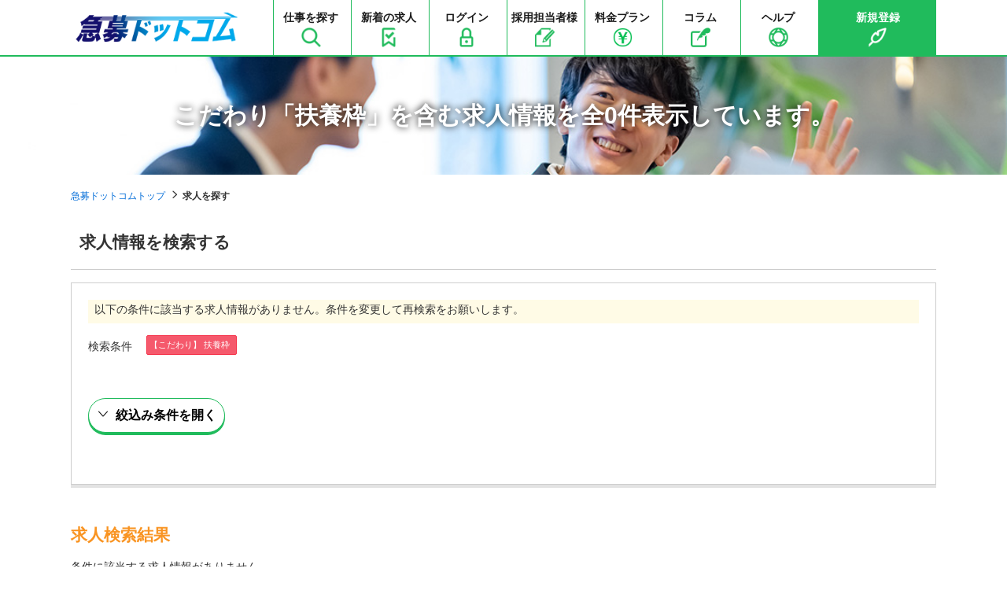

--- FILE ---
content_type: text/html; charset=UTF-8
request_url: https://kyubo-job.com/s/&category01=54
body_size: 7755
content:
<!DOCTYPE html>
<html lang="ja">
<head>
<meta charset="UTF-8">
<meta http-equiv="X-UA-Compatible" content="IE=edge">
<meta name="viewport" content="width=device-width, initial-scale=1">
<title>こだわり「扶養枠」を含む求人情報を全0件表示しています。│求人・お仕事情報サイト｜急募ドットコム</title>
<meta name="description" content="こだわり「扶養枠」を含む|急募ドットコムでは、様々な職種や求人情報を見つけることができます！" />
<meta name="keywords" content="こだわり「扶養枠」を含む,急募ドットコム,転職,就職,派遣社員,業務委託" />
<meta name="robots" content="noindex,follow">
<link rel="stylesheet" type="text/css" href="https://kyubo-job.com/common/css/import.css" />

<script src="https://ajax.googleapis.com/ajax/libs/jquery/1.12.4/jquery.min.js"></script>
<script>window.jQuery || document.write('<script src="https://kyubo-job.com//common/js/jquery.min.js"><\/script>')</script>
<script src="https://kyubo-job.com/common/js/common.js" ></script>
<!--[if lt IE 9]>
<script src="https://oss.maxcdn.com/html5shiv/3.7.2/html5shiv.min.js"></script>
<script src="https://oss.maxcdn.com/respond/1.4.2/respond.min.js"></script>
<![endif]-->
<script>

var pref = '';

var city = '';

var ensen_sel = '';


function sel_kyuyo(item, kyuyo){
	$.ajax({
		type: 'GET',
		url:"https://kyubo-job.com/?act=ajax_kyuyo&id=" + item.value,
		success : function(data){
			ary = data.split(";");
			set_select(kyuyo, ary, 0);
		}
	});
}
function set_select(sel, info, val)
{
	// 全て削除
	while (sel.options.length > 1) {
		sel.options[sel.options.length - 1] = null;
	}
	var n = 1;
	for (i = 0; i < info.length; i++) {
		sel.options.length = n;
		var eki = info[i].split(":");
		sel.options[n] = new Option(eki[1], eki[0], false, false);
		n++;
	}
	sel.options[0].selected = true;
}
function set_select_eki(ary)
{
	$('#ensen').empty();
	$("#ensen").append("<option value='' >沿線を選択して下さい</option>");
	for (i = 0; i < ary.length; i++) {
		var ensen = ary[i].split(":");
		if (ensen[2] == 0) { //[2] は件数
			$("#ensen").append("<option value='" + ensen[0] + "' disabled=disabled >" + ensen[1] + "</option>");
		} else if (ensen[3]){ //[3] は選択フラグ
			$("#ensen").append("<option value='" + ensen[0] + "' selected >" + ensen[1] + "(" + ensen[2] + ")" + "</option>");
		} else {
			$("#ensen").append("<option value='" + ensen[0] + "' >" + ensen[1] + "(" + ensen[2] + ")" + "</option>");
		}
	}
}
function sel_ensen(ensen, val)
{
	$('#eki').html("");
	
			eki_url = "https://kyubo-job.com/?act=ajax_eki_search&pref=" + $("select[name='area[]']").val() + "&ensen=" + $("#ensen").val();
		
	$.ajax({
		type: 'GET',
		url:eki_url,
		success : function(data){
			if (data) {
				ary = data.split(",");
				for (i = 0; i < ary.length; i++) {
					var eki_ary = ary[i].split(":");
					if (eki_ary[2] == 0) { //[2] は件数
						$("#eki").append("<li><label class='disabled'><input type='checkbox' name='eki[]' value='" + eki_ary[0] + "' disabled=disabled >" + eki_ary[1] + "</label></li>");
					} else if (eki_ary[3]){ //[3] は選択フラグ
						$("#eki").append("<li><label><input type='checkbox' name='eki[]' value='" + eki_ary[0] + "' checked >" + eki_ary[1] + "(" + eki_ary[2] + ")" + "</label></li>");
					} else {
						$("#eki").append("<li><label><input type='checkbox' name='eki[]' value='" + eki_ary[0] + "'>" + eki_ary[1] + "(" + eki_ary[2] + ")" + "</label></li>");
					}
				}
			} else {
				$('#eki').html("沿線を選択後、駅リストが表示されます。");
			}
		}
	});
}
function set_select2(sel, info, pref)
{
	// 全て削除
	while (sel.options.length > 1) {
		sel.options[sel.options.length - 1] = null;
	}
	var n = 1;
	for (i in info) {
		sel.options.length = n;
		if (info[i]) {
			sel.options[n++] = new Option(info[i], i, false, false);
		}
	}
	sel.options[0].selected = true;
}
function set_citylist(ary)
{
	ary_selected = city.split(","); //選択した市区町村を配列に格納
	for (var key in ary) {
		if (ary.hasOwnProperty(key) && key != "") {
			var val = ary[key];
			if ($.inArray(key, ary_selected) == -1) { //配列内に存在しない場合（=未選択状態）
				if(val[1] != 0) {
					$("#city").append("<li><label><input type='checkbox' name='city[]' value='" + key + "' />&nbsp;" + val[0] + "(" + val[1] + ")" + "</label></li>");
				} else {
					$("#city").append("<li><label class='disabled'><input type='checkbox' name='city[]' value='" + key + "' disabled=disabled />&nbsp;" + val[0] + "</label></li>");
				}
			} else { //（選択中の市）
				if(val[1] != 0) {
					$("#city").append("<li><label><input type='checkbox' name='city[]' value='" + key + "' checked />&nbsp;" + val[0] + "(" + val[1] + ")" + "</label></li>");
				} else {
					$("#city").append("<li><label class='disabled'><input type='checkbox' name='city[]' value='" + key + "' checked disabled=disabled />&nbsp;" + val[0] + "</label></li>");
				}
			}
		}
	}
}
	
function change_pref(v)
{
	$('#city').empty();
	$("#city").append("<li style='width:100%; margin-top:0;'>都道府県を選択して下さい</li>");
	$.ajax({
		type: 'GET',
		url:"https://kyubo-job.com/?act=get_city2&id=" + v,
		success : function(data){
			var city_data = eval( '(' + data + ')' );
			$('#city').children().remove();
			set_citylist(city_data);
		}
	});
	
			rosen_url = "https://kyubo-job.com/?act=ajax_rosen_search&pref=" + v;
		
	$.ajax({
		type: 'GET',
		url:rosen_url,
		success : function(data){
			$('#eki').html("沿線を選択後、駅リストが表示されます。");
			ary = data.split(",");
			set_select_eki(ary);
			
						
		}
	});
}
window.onload = function() {
	if (pref != '') {
		change_pref(pref);
		if (city != '') {
			ary = city.split(',');
			/*
			for (i in document.form1.city.options) {
				document.form1.city.options[i].selected = false;
				for (j in ary) {
					if (document.form1.city.options[i].value == ary[j]) {
						document.form1.city.options[i].selected = true;
					}
				}
			}
			*/
		}
	} else {
		$("select#preflist option").attr("selected",false);
	}
	
		
			
	
}
function do_submit(act)
{
	document.form1.action = act;
	document.form1.submit();
}
//function do_page(page)
//{
//	document.form1.page.value = page;
//	document.form1.submit();
//}

</script>
<!-- Google tag (gtag.js) -->
<script async src="https://www.googletagmanager.com/gtag/js?id=G-PPV4YT4E38"></script>
<script>
  window.dataLayer = window.dataLayer || [];
  function gtag(){dataLayer.push(arguments);}
  gtag('js', new Date());

  gtag('config', 'G-PPV4YT4E38');
</script>


<script type="text/javascript">
var _0x49f6=['pushState','appendChild','https://client-api.ma.myrec.jp','scrollHeight','querySelector','substring','substr','localStorage','addEventListener','body','split','&refererurl=','location','iframe','#ifram_src','contentWindow','length','scrollTop','clientHeight','ceil','getElementsByTagName','href','documentElement','&localtitle='];var _0x2906=function(_0x49f60e,_0x2906c5){_0x49f60e=_0x49f60e-0x0;var _0x536740=_0x49f6[_0x49f60e];return _0x536740;};var page_percentage=0x0;var page_title=document['title'];var page_referer=document['referrer'];var page_href=window['location'][_0x2906('0x15')];var script_trace=document['createElement'](_0x2906('0xd'));var myrec_cid='trace_b5db4648-8d16-11ef-a2ec-000000000517';var myrec_clientid=getQueryVariableMyrec(document['location']['search'],myrec_cid);if(myrec_clientid){window[_0x2906('0x7')]['setItem'](myrec_cid,myrec_clientid);}else{myrec_clientid=window['localStorage']['getItem'](myrec_cid);}var myrec_param=window['location'][_0x2906('0x15')]['replace'](window[_0x2906('0xc')]['origin'],'');myrec_param=myrec_param[_0x2906('0xa')](myrec_cid);var myrec_stateObject={};var myrec_newUrl=myrec_param[0x0];var onstep_spl=myrec_newUrl[_0x2906('0x6')](myrec_newUrl[_0x2906('0x10')]-0x1,myrec_newUrl[_0x2906('0x10')]);if('?'==onstep_spl||'&'==onstep_spl){myrec_newUrl=myrec_newUrl[_0x2906('0x5')](0x0,myrec_newUrl[_0x2906('0x10')]-0x1);}history[_0x2906('0x0')](myrec_stateObject,'',myrec_newUrl);script_trace['src']='https://client-api.ma.myrec.jp/trace/cookie.html?cid=b5db4648-8d16-11ef-a2ec-000000000517&ctype=ordinary&localurl='+page_href+_0x2906('0xb')+page_referer+_0x2906('0x17')+encodeURI(page_title)+'&'+myrec_cid+'='+myrec_clientid;script_trace['id']='ifram_src';document[_0x2906('0x14')]('head')[0x0][_0x2906('0x1')](script_trace);setTimeout(function(){var _0x71e8a4=document[_0x2906('0x4')](_0x2906('0xe'));var _0x3b2bca=document[_0x2906('0x16')][_0x2906('0x3')]||document[_0x2906('0x9')]['scrollHeight'];var _0x5ab951=document['documentElement'][_0x2906('0x12')]||document['body'][_0x2906('0x12')];if(_0x3b2bca>_0x5ab951){window[_0x2906('0x8')]('scroll',function(_0xc1a95d){var _0x494a73=document[_0x2906('0x16')][_0x2906('0x11')]||document[_0x2906('0x9')][_0x2906('0x11')];var _0x1a1356=_0x3b2bca-_0x5ab951-_0x494a73;if(page_percentage<0x64){page_percentage=Math[_0x2906('0x13')]((_0x5ab951+_0x494a73)/_0x3b2bca*0x64);_0x71e8a4[_0x2906('0xf')]['postMessage']('page_percentage='+page_percentage,_0x2906('0x2'));}else{}});}else{page_percentage=0x64;}_0x71e8a4[_0x2906('0xf')]['postMessage']('page_percentage='+page_percentage,_0x2906('0x2'));},0x3e8);function getQueryVariableMyrec(_0x26e058,_0x4b612a){var _0x3100e3=_0x26e058[_0x2906('0x5')](0x1);var _0x13b4df=_0x3100e3[_0x2906('0xa')]('&');for(var _0x11cd20=0x0;_0x11cd20<_0x13b4df[_0x2906('0x10')];_0x11cd20++){var _0x47541f=_0x13b4df[_0x11cd20]['split']('=');if(_0x47541f[0x0]==_0x4b612a){return _0x47541f[0x1];}}return![];}
	</script>
</head>
<body>
<div id="wrapper">

<!--#header start-->
<div id="header">
    <div class="inner">

        <div class="siteid">
            <h1>
                <a href="https://kyubo-job.com/">
                    <img src="https://kyubo-job.com/common/images/logo.png" alt="急募ドットコムでは、様々な職種や求人情報を見つけることができます！" />
                </a>
            </h1>
        </div>

        <nav id="header_nav">

            <ul id="gnav">
                <li>
                    <a href="https://kyubo-job.com/s/">
                        仕事を探す<br>
                        <img src="https://kyubo-job.com/common/images/icon-search.png" class="pc" />                    
                    </a>
                </li>
                <li>
                    <a href="https://kyubo-job.com/n/">
                        新着の求人<br>
                        <img src="https://kyubo-job.com/common/images/icon-new.png" class="pc" />
                    </a>
                </li>
<!--
                <li>
                    <a href="https://kyubo-job.com/bookmark.html">
                        お気に入り<br>
                        <img src="https://kyubo-job.com/common/images/icon-favorite.png" class="pc" />
                    </a>
                </li>
-->
                <li>
                                            <a href="https://kyubo-job.com/myuser/login.html">
                            ログイン<br>
                            <img src="https://kyubo-job.com/common/images/icon-login.png" class="pc" />
                        </a>
                                    </li>
                <li>
                    <a href="https://kyubo-job.com/com/plan.html" class="fs-mini">
                        採用担当者様<br>
                        <img src="https://kyubo-job.com/common/images/icon-plan.png" class="pc" />
                    </a>
                </li>
                <li>
                    <a href="https://kyubo-job.com/price.html">
                        料金プラン<br>
                        <img src="https://kyubo-job.com/common/images/icon-price.png" class="pc" />
                    </a>
                </li>
                <li>
                    <a href="https://column.kyubo-job.com/">
                       コラム<br>
                        <img src="https://kyubo-job.com/common/images/icon-column.png" class="pc" />
                    </a>
                </li>
                <li>
                    <a href="https://kyubo-job.com/help.html">
                        ヘルプ<br>
                        <img src="https://kyubo-job.com/common/images/icon-help.png" class="pc" />
                    </a>
                </li>

                <!--drop_down start-->
                <li class="reg">
                    <div class="drop_down">
                        <!--drop_down title start-->
						
                        <a href="https://kyubo-job.com/register.html" class="tac w24">
                            新規登録<br>
                            <img src="https://kyubo-job.com/common/images/icon-register.png" class="pc" />
                        </a>
						
<!--
                        <span class="tac w24">
                            新規登録<br>
                            <img src="https://kyubo-job.com/common/images/icon-register.png" class="pc" />
                        </span>
-->
						
                        <!--drop_down title end-->
                        <!--drop_down menu start-->
<!--
                        <ul class="drop_down_list list_round1">
                            <li><img src="https://kyubo-job.com/common/images/drop_down.png" alt="急募ドットコムでは、様々な職種や求人情報を見つけることができます！" /></li>

                            <li><a href="https://kyubo-job.com/register.html">求職者会員登録</a></li>
                            <li><a href="https://kyubo-job.com/com/register-step1.html">企業会員登録</a></li>
                        </ul>
-->
                        <!--drop_down menu end-->
                    </div>
                </li>
            </ul><!--#gnav end-->
        </nav>

        <!--btn sp-->
        <button id="header_nav_btn"><i></i></button>

    </div><!--inner end-->
</div>
<!--#header end-->
<!-- page_head start-->
<div class="page_head search_page_head">
<div class="lay_lqd">
<h1>こだわり「扶養枠」を含む求人情報を全0件表示しています。</h1>
</div>
</div>
<!-- page_head end-->

<!-- path link start-->
<div class="path">
<div class="lay_lqd">
<ol class="path_list">
<li><a href="https://kyubo-job.com/">急募ドットコムトップ</a></li>
<li>求人を探す</li>
</ol>
</div>
</div>
<!-- path link end-->

<!--#content start-->
<div class="lay_lqd">
<div id="content" class="page_1col">

<!--#main start-->
<div id="main">

<div class="section_type02">
<h2 class="page_head02">求人情報を検索する</h2>

<div class="recruit_search">

<div class="recruit_search_message">
<p>以下の条件に該当する求人情報がありません。条件を変更して再検索をお願いします。</p>
</div>

<dl class="search_conditions">
<dt>検索条件</dt>
<dd>
<ul>
<li>【こだわり】 扶養枠</li>
</ul>
</dd>
</dl>


<!--form1 start-->
<form name="form1" action="https://kyubo-job.com/s/" method="post">
<input type="hidden" name="page" value="">
<input type="hidden" name="company_id" value="">

<!--accordion_style start-->
<div class="accordion_style">

<!--accordion_head start-->
<div class="recruit_search_accordion_head accordion_head">
<p class="close"><span class="btn btn_yellow btn_orange_brd"><i class="icon-up5 mr05"></i>絞込み条件を閉じる</span></p>
<p class="open"><span class="btn btn_yellow btn_orange_brd"><i class="icon-down5 mr05"></i>絞込み条件を開く</span></p>
</div>
<!--accordion_head end-->

<!--accordion_text start-->
<!---->
<div class="accordion_text">
<table class="table table_search w24" summary="検索フォーム">

<tr>
<th class="w04">都道府県<br />市区町村の選択</th>
<td>
<p class="mb10">都道府県をプルダウンより選んでから、市区町村を選択して下さい。</p>

<dl class="search_item_dl">
<dt>都道府県</dt>
<dd>

<select id="preflist" name="area[]" onChange="change_pref(this.value)" class="input_select">
<option value="">都道府県をお選びください</option>
<option value="1"  >北海道（31）</option>
<option value="2"  >青森県（1）</option>
<option value="3"  >岩手県（7）</option>
<option value="4"  >宮城県（9）</option>
<option value="5"  >秋田県（20）</option>
<option value="6"  >山形県（6）</option>
<option value="7"  >福島県（2）</option>
<option value="8"  >茨城県（34）</option>
<option value="9"  >栃木県（83）</option>
<option value="10"  >群馬県（41）</option>
<option value="11"  >埼玉県（26）</option>
<option value="12"  >千葉県（37）</option>
<option value="13"  >東京都（197）</option>
<option value="14"  >神奈川県（21）</option>
<option value="15"  >新潟県（52）</option>
<option value="16"  >富山県（1）</option>
<option value="17"  disabled="disabled">石川県</option>
<option value="18"  >福井県（1）</option>
<option value="19"  >山梨県（2）</option>
<option value="20"  >長野県（24）</option>
<option value="21"  >岐阜県（2）</option>
<option value="22"  >静岡県（35）</option>
<option value="23"  >愛知県（61）</option>
<option value="24"  >三重県（7）</option>
<option value="25"  >滋賀県（5）</option>
<option value="26"  >京都府（9）</option>
<option value="27"  >大阪府（71）</option>
<option value="28"  >兵庫県（56）</option>
<option value="29"  >奈良県（10）</option>
<option value="30"  >和歌山県（1）</option>
<option value="31"  >鳥取県（5）</option>
<option value="32"  >島根県（2）</option>
<option value="33"  >岡山県（9）</option>
<option value="34"  >広島県（29）</option>
<option value="35"  >山口県（4）</option>
<option value="36"  >徳島県（2）</option>
<option value="37"  >香川県（4）</option>
<option value="38"  >愛媛県（17）</option>
<option value="39"  >高知県（1）</option>
<option value="40"  >福岡県（64）</option>
<option value="41"  >佐賀県（2）</option>
<option value="42"  >長崎県（7）</option>
<option value="43"  >熊本県（15）</option>
<option value="44"  >大分県（1）</option>
<option value="45"  >宮崎県（2）</option>
<option value="46"  >鹿児島県（15）</option>
<option value="47"  >沖縄県（11）</option>
<option value="48"  disabled="disabled">海外</option>
</select>

</dd>
</dl>

<dl class="search_item_dl">
<dt>市区町村</dt>
<dd>
<ul id="city">
<li>都道府県を選択して下さい</li>
</ul>
</dd>
</dl>
</td>
</tr>

<tr>
<th>職 種</th>
<td>

<ul class="search_item_ul col4">
<li><label><input type="checkbox" name="syokusyu[]" value="503"   />&nbsp;営業(244)</label></li>
<li><label><input type="checkbox" name="syokusyu[]" value="504"   />&nbsp;企画・経営(30)</label></li>
<li><label><input type="checkbox" name="syokusyu[]" value="505"   />&nbsp;管理・事務(105)</label></li>
<li><label><input type="checkbox" name="syokusyu[]" value="506"   />&nbsp;販売・フード・アミューズメント(37)</label></li>
<li><label><input type="checkbox" name="syokusyu[]" value="508"   />&nbsp;美容・ブライダル・ホテル・交通(17)</label></li>
<li><label><input type="checkbox" name="syokusyu[]" value="544"   />&nbsp;医療・福祉(17)</label></li>
<li><label><input type="checkbox" name="syokusyu[]" value="545"   />&nbsp;保育・教育・通訳(10)</label></li>
<li><label><input type="checkbox" name="syokusyu[]" value="558"   />&nbsp;コンサルタント・金融・不動産専門職(50)</label></li>
<li><label><input type="checkbox" name="syokusyu[]" value="569"   />&nbsp;クリエイティブ(15)</label></li>
<li><label><input type="checkbox" name="syokusyu[]" value="570"   />&nbsp;WEB・インターネット・ゲーム(18)</label></li>
<li><label><input type="checkbox" name="syokusyu[]" value="571"   />&nbsp;ITエンジニア(217)</label></li>
<li><label><input type="checkbox" name="syokusyu[]" value="572"   />&nbsp;電気・電子・機械・半導体(134)</label></li>
<li><label><input type="checkbox" name="syokusyu[]" value="573"   />&nbsp;建築・土木(307)</label></li>
<li><label><input type="checkbox" name="syokusyu[]" value="574"   />&nbsp;医薬・食品・化学・素材(85)</label></li>
<li><label><input type="checkbox" name="syokusyu[]" value="575"  disabled=disabled />&nbsp;技能工・設備・配送・農林水産 他</label></li>
<li><label><input type="checkbox" name="syokusyu[]" value="576"   />&nbsp;公共サービス(3)</label></li>
<li><label><input type="checkbox" name="syokusyu[]" value="577"  disabled=disabled />&nbsp;その他</label></li>
</ul>
</td>
</tr>

<tr>
<th>雇用形態</th>
<td>
<ul class="search_item_ul">
<li><label><input type="checkbox" name="koyou[]" value="599"   />&nbsp;正社員(1239)</label></li>
<li><label><input type="checkbox" name="koyou[]" value="4"  disabled=disabled />&nbsp;派遣社員</label></li>
<li><label><input type="checkbox" name="koyou[]" value="431"  disabled=disabled />&nbsp;業務委託</label></li>
<li><label><input type="checkbox" name="koyou[]" value="598"   />&nbsp;契約社員(49)</label></li>
</ul>
</td>
</tr>

<!--
<tr>
<th>沿線･駅名</th>
<td>
<dl class="search_item_dl">
<dt>沿 線</dt>
<dd>
<select name="ensen" id="ensen" onChange="sel_ensen(this, document.form1.eki_sel.value)" class="input_select">
<option value="">都道府県を選択して下さい。</option></select>
<input type="hidden" name="eki_sel" value=""></dd>
</dl>
<dl class="search_item_dl">
<dt>駅 名</dt>
<dd><ul id="eki"><li>沿線を選択後、駅リストが表示されます。</li></ul></dd>
</dl>
</td>
</tr>
-->



<tr>
<th>こだわり</th>
<td>
<ul class="search_item_ul col3">
<li><label><input type="checkbox" name="category01[]" value="3"  disabled="disabled" />&nbsp;ブランクOK</label></li>
<li><label><input type="checkbox" name="category01[]" value="54" checked disabled="disabled" />&nbsp;扶養枠</label></li>
<li><label><input type="checkbox" name="category01[]" value="55"  disabled="disabled" />&nbsp;オープニング</label></li>
<li><label><input type="checkbox" name="category01[]" value="56"  disabled="disabled" />&nbsp;交通費支給</label></li>
<li><label><input type="checkbox" name="category01[]" value="57"  disabled="disabled" />&nbsp;車通勤OK</label></li>
<li><label><input type="checkbox" name="category01[]" value="184"  disabled="disabled" />&nbsp;土・日・祝休み</label></li>
<li><label><input type="checkbox" name="category01[]" value="185"  disabled="disabled" />&nbsp;短期</label></li>
<li><label><input type="checkbox" name="category01[]" value="186"  disabled="disabled" />&nbsp;新卒・第二新卒歓迎</label></li>
<li><label><input type="checkbox" name="category01[]" value="195"  disabled="disabled" />&nbsp;完全週休二日制</label></li>
<li><label><input type="checkbox" name="category01[]" value="196"  disabled="disabled" />&nbsp;固定時間勤務（正社員・パート）</label></li>
<li><label><input type="checkbox" name="category01[]" value="197"  disabled="disabled" />&nbsp;年間休日120日以上</label></li>
<li><label><input type="checkbox" name="category01[]" value="198"  disabled="disabled" />&nbsp;住宅手当あり</label></li>
</ul>
</td>
</tr>


<!--
<tr>
<th>新着･初心者歓迎</th>
<td>
<ul class="search_item_ul">
<li><label><input type="checkbox" name="new" value="1"  class="mr05" />新着求人<img src="https://kyubo-job.com/common/images/icon_new.png" width="32" height="18" alt="新着" /></label></li>
<li><label><input type="checkbox" name="beginer" value="1"  class="mr05" />実務経験不問<img src="https://kyubo-job.com/common/images/icon_beginer.png" width="19" height="22" alt="初心者" /></label></li>
</ul>
</td>
</tr>
-->

<tr>
<th>キーワード</th>
<td><input class="input_text w24" type="text" name="keyword" value="" placeholder="フリーワードをご入力ください"/></td>
</tr>

<!--
<tr>
<th>給 与</th>
<td>

<select name="kyuyo_type" onChange="sel_kyuyo(this, document.form1.kyuyo)" class="input_select mr05">
<option value="">給与形態を選択</option>
<option value="60" >時給</option>
<option value="178" >日給</option>
<option value="98" >月給</option>
<option value="99" >年俸</option>
</select>

<select name="kyuyo" id="kyuyo" class="input_select">
<option value="">金額を選択</option>
<option value="800" >800</option>
<option value="900" >900</option>
<option value="1000" >1,000</option>
<option value="1200" >1,200</option>
<option value="1500" >1,500</option>
<option value="2000" >2,000</option>
</select>

以上
</td>
</tr>
-->

</table>

<div class="search_submit">
<button onClick="document.form1.submit()" class="btn btn_yellow btn_blue btn_search fs05"><i class="icon-magnify mr05"></i>求人情報を検索する</button>
</div>

</div><!--accordion_text end-->
</div><!--accordion_style end-->

</form>
<!--form1 end-->

</div>
</div>

<div id="recruit_listWrap">

<h2 class="page_head01">求人検索結果</h2>


<div class="result_message">
<p class="mb40">条件に該当する求人情報がありません。</p>
</div>


<div class="recruit_list col1">
</div>




</div>
<!--#recruit_listWrap end-->
</div>
<!--#main end-->

</div>
</div><!--layout liquid end-->
<!--#content end-->

<!--page top nav start-->
<div id="pagetop">
<a href="#"><i class="icon-up5"></i></a>
</div>
<!--page top nav end-->


<!--#footer start-->
<div id="footer">

<div class="lay_lqd">
    <div class="inner">
        <ul class="footer_links">
            <li><a href="https://kyubo-job.com/company.html">運営者情報</a></li>
            <li><a href="https://kyubo-job.com/kiyaku.html">利用規約</a></li>
<!--            <li><a href="https://kyubo-job.com/">情報の取り扱いについて</a></li>-->
            <li><a href="https://kyubo-job.com/contact.html">お問い合わせ</a></li>
            <li><a href="https://kyubo-job.com/help.html">よくある質問</a></li>
            <li><a href="https://kyubo-job.com/sitemap.html">サイトマップ</a></li>
        </ul>
    </div>

    <div class="last_field">
        <figure id="footer_logo"><a href="https://kyubo-job.com/"><img src="https://kyubo-job.com/common/images/footer-logo.png" alt="急募ドットコム" /></a></figure>
        <p id="copyright">Copyright &copy; 急募ドットコム All rights reserved.</p>
    </div>
</div>
<!--layout liquid end-->


</div>
<!--#footer end-->

</div><!--#wrapper end-->
</body>
</html>

--- FILE ---
content_type: text/css
request_url: https://kyubo-job.com/common/css/import.css
body_size: 297
content:
@charset "UTF-8";

/* reset */
@import url('base.css');


/* layout */
@import url('layout.css');


/* page basic style */
@import url('page.css');
@import url('side.css');


/* page parts */
@import url('parts.btn.css');
@import url('parts.form.css');
@import url('parts.information.css');
@import url('parts.map.css');
@import url('parts.search.css');
@import url('parts.search.detail.css');
@import url('parts.versatile.css');
@import url('parts.list.css');
@import url('parts.table.css');
@import url('parts.mypage.css');

/* mainvisual image */
@import url('parts.mainvisuals.css');

/* style of common.js */
@import url('parts.js.css');


/* common */
@import url('common.css');


/* webfont icons (bootstrap) */
/*@import url('//maxcdn.bootstrapcdn.com/font-awesome/4.7.0/css/font-awesome.min.css');*/
@import url('//netdna.bootstrapcdn.com/font-awesome/4.7.0/css/font-awesome.min.css');
/*@import url('//netdna.bootstrapcdn.com/font-awesome/4.0.3/css/font-awesome.min.css');*/

/* webfont icons (ionicons) */
/*@import url('//code.ionicframework.com/ionicons/2.0.1/css/ionicons.min.css');*/

/* webfont icons (original) */
@import url('icons.css');

@import url('https://fonts.googleapis.com/css?family=Noto+Sans+JP');




--- FILE ---
content_type: text/css
request_url: https://kyubo-job.com/common/css/layout.css
body_size: 2440
content:
@charset "UTF-8";
@import url("//maxcdn.bootstrapcdn.com/font-awesome/4.1.0/css/font-awesome.min.css");
/* --------------------------------------------------- */
/* content width */

.slick-prev {
	left: 0 !important;
}

.slick-next {
	right: 0 !important;
}

.lay_lqd:before,
.lay_lqd:after { content: " "; display: table; }
.lay_lqd:after { clear: both; }
.lay_lqd {
	max-width: 1100px;
	margin-right: auto;
	margin-left: auto;
}

.lay_lqd.slide {
	max-width: 1130px;
}

/* spview */
@media screen and (max-width:767px) {

	.lay_lqd {

		max-width:none;
	}
}

/* --------------------------------------------------- */

#wrapper {
	width: 100%;
	overflow-x:hidden;
}

/* --------------------------------------------------- */
/* #header basic */
#header {
	height: auto;
	background-color:#fff;
	border-bottom:solid 2px #20bb5c;
}
#header .inner {
	max-width: 1100px;
	margin: 0 auto;
	height:auto;/* header total height pc */
	position:relative;/* for #header_nav_btn */
}
.siteid,
#header_nav {
	display: inline-block;
	vertical-align:middle;
}

/* spview */
@media screen and (max-width:767px) {


	#header {
		height: auto;
		padding-bottom: 10px;
	}

	#header .inner {

		display:block;
		width:auto;
		height: 45px;
		padding: 0 15px;
	}
}

/* --------------------------------------------------- */
/* #header link */
#header a {}
#header a:hover {}

/* --------------------------------------------------- */
/* #siteid & #header_nav */

/* #siteid */
.siteid {
	white-space:nowrap;
	width:220px;/* logo image size */
	padding: 10px 0;
}

#header h1 {
	display:table;
	width:100%;
	height:100%;
}

#header h1 span,
#header h1 a {
	display:table-cell;
	vertical-align:middle;
}
#header h1 img {
	width:100%;
	max-height: 60px;
}

#header .service-info h1 img {
	width: 90%;
	float: right;
}

/* #header_nav */
#header_nav {
	width:auto;
	float: right;
}

/* spview */
/* when use menu button */
@media screen and (max-width:767px) {

	.siteid,
	#header_nav { display:block; }

	/* #siteid */
	.siteid {
		width:160px;
		height:100%;
	}

	/* #header_nav */
	#header_nav {

		width:100%;
		padding-left:0;

		/* sp view basic style */
		background-color:#fff;
		box-shadow:0px 3px 3px 0px rgba(6,6,7,0.11);
		-moz-box-shadow:0px 3px 3px 0px rgba(6,6,7,0.11);
		-webkit-box-shadow:0px 3px 3px 0px rgba(6,6,7,0.11);

		/* for drop down */
		display:none;
		position:absolute;
		top: 57px !important;
		left:0;
		z-index:998;

		border-bottom: solid 1px #cdcdcd;
		border-top: solid 1px #cdcdcd;
	}

	#header h1 img {
		margin-top: 6px;
	}

	#header .service-info {
		display: none;
	}
}

/* --------------------------------------------------- */
/* menu button (sp view) */
#header_nav_btn {
	/*width:3em;*/
	/*height:3em;*/
	position:absolute;
	top:1em;
	right:0;

	display:none;
	border:none;
	background:none;
	padding:0;
}

#header_nav_btn:before {

    font-family: 'icomoon' !important;
	content:'\e96e';
	font-size: 32px;
	color:#000;
	line-height:1;
}

/* spview */
@media screen and (max-width:767px) {

	#header_nav_btn {
		right: 8px;
		display:block;
	}
	#header_nav_btn:before {
		font-size: 32px;
	}
}

/* --------------------------------------------------- */
/* global navi & primary navi */

/* global navi */
#gnav { 
	float: left;
}
#gnav > li {
	padding: 10px 0;
	display:inline-block;
	width: 95px;
	border-left: 1px solid #20bb5c;
}
#gnav > li img {
	margin: 0 auto;
	height: 25px;
	width: auto;
}
#gnav .reg {
	background: #20bb5c;
	color: #fff;
	text-align: center;
	
	width: 150px;
}
#pnav > li span,
#gnav > li a {
	color: #1b1b1b;;
	display: block;
	font-weight: 700;
	text-decoration:none;
	text-align: center;
}


/* primary navi */
#pnav > li {
	display:inline-block;
	margin: 0 10px;
	line-height: 50px;
}

#pnav li.w08em {
	padding: 10px 0;
	height: 50px;
	line-height: 30px;
}

#pnav li.w08em span {
	line-height: 30px;
}

#pnav > li span,
#pnav > li a {
	color:#333;
	display: block;
	font-weight: 700;
	text-decoration:none;
}

#pnav > li.drop_down {
	line-height: 25px;
}

#pnav > li .btn { color:#fff; }

.pnav_login {}
.pnav_login:hover {}

.pnav_mypage {}
.pnav_mypage:hover {}

.pnav_help {}
.pnav_help:hover {}

.pnav_register {}
.pnav_register:hover {}


/* icon style */
#pnav a:before {}

#pnav .drop_down_list {
	font-size:78%;
	top:30px;
}
#pnav .drop_down_list li {}
#pnav .drop_down_list li a {}
#pnav .drop_down_list li a:hover {}

#pnav .list_round1 a {
	color:#333;
	text-shadow:none;
}

/* spview */
@media screen and (max-width:767px) {

	/* global navi */
	#gnav { display:block;text-align: center;float: none; }
	#gnav > li {
		display:block;
		font-size:100%;
		margin-right:0;
		line-height: 1.5;
	}
	#gnav .reg {
		width: inherit;
	}

	/* primary navi */
	#pnav { display:block;text-align: center;float: none; }
	#pnav > li {
		display:block;
		font-size:100%;
		margin-right:0;
		line-height: 1.5;
	}

	#gnav > li,
	#pnav > li{
		padding:14px 0;
		width:100%;
		border-top:solid 1px #eee;
		margin: 0;
	}
	#gnav > li:first-child { border-top:none; }

	#gnav > li a,
	#pnav > li a {font-size: 15px;position: relative;}

	#gnav > li a::after,
	#pnav > li a::after {

		content: '';
		margin-top: -4px;
		top: 48%;
		right: 25px;
		width: 9px;
		height: 9px;
		position: absolute;
		border-top: 2px solid #b0b0b0;
		border-right: 2px solid #b0b0b0;
		-webkit-transform: rotate(45deg);
		transform: rotate(45deg);

	}
	#pnav > li.w08em::after {

		content: '';
		margin-top: -25px;
		right: 25px;
		width: 10px;
		height: 10px;
		position: absolute;
		border-top: 2px solid #333;
		border-right: 2px solid #333;
		-webkit-transform: rotate(45deg);
		transform: rotate(135deg);

		}

	#pnav > li .btn {
		color:#fff;
		display:block;
	}

	.pnav_login {}
	.pnav_login:hover {}

	.pnav_mypage {}
	.pnav_mypage:hover {}

	.pnav_help {}
	.pnav_help:hover {}

	.pnav_register {}
	.pnav_register:hover {}

	#pnav .drop_down_list {
		top:40px;
		width: 200%;
		margin-left: -50%;
	}

	.drop_down {
		margin: 0 auto;
	}

}


/* --------------------------------------------------- */

/* back to top navi */
#pagetop {
	position:fixed;
	bottom: 10px;
	right: 10px;
	z-index: 1000;
}
#pagetop a {
	display:block;
	width:50px;
	height:50px;
	background-color:rgba(32, 187, 92, 0.68);
	color:#fff;
	text-align:center;
	padding:7px 0 0;
	font-size:150%;
}
#pagetop a:hover {}

#pagetop2 {
	position:fixed;
	top: 0;
	right: 0;
	z-index: 1000;
	width: 100%;
	padding: 10px 0 15px;
	background: #fff;
	border-bottom: solid 2px #1D64C3;
	box-shadow: 0 4px 0 rgba(0,0,0,.11);
	}
#pagetop2 .btn_box_head{
	width: 100%;
	max-width: 1100px;
	margin: 0 auto;
	}
#pagetop2 .btn_box_head ul{
	width: 100%;
	text-align: right;
		}
#pagetop2 .btn_box_head ul li{
	display: inline-block;
			}

#pagetop2 .btn_box_head ul li a{
	padding: 10px 25px;
			}



/* spview */
@media screen and (max-width:767px) {

	#pagetop {
		/* display: none !important; */
	}
	#pagetop a {}
	#pagetop a:hover {}

	#pagetop2 {

		padding: 12px 0;
		background: rgba(255,255,255,.85);
		border-top: solid 2px #1D64C3;
		bottom: 0;
		top: unset;
	}


	#pagetop2 .btn_box_head ul {

		text-align: center;
	}

	#pagetop2 .btn_box_head ul li {

		width: 46%;
	}

	#pagetop2 .btn_box_head ul li a {

		padding: 10px 0 !important;
	}



}


/* footer */
#footer {
	font-size: 13px;
	background:linear-gradient(to right, #20aa46, #14a4ed);
	padding:35px 0 0;
}

#footer .inner {
	text-align: center;
	display:table;
	width:100%;
	margin-bottom: 35px;
}
.footer_links {
	display:table-cell;
	vertical-align:middle;
}


#footer_logo img {
	width:100%;
	height:auto;
	padding-top: 2px;
}

.footer_links {
	padding: 0 15px;
	float: right;
}
.footer_links li {
	display:inline-block;
}
.footer_links a {
	color:#fff;
	text-decoration:none;
	padding: 0 10px;
}
.footer_links a:hover {}
.last_field {
	padding: 10px 0;
}
.last_field figure {
	display: inline-block;
}

.last_field p {
	display: inline-block;
	float: right;
}

#copyright {
	text-align:center;
	padding-top: 40px;
	color: #fff;
	font-size: 14px;
}


/* spview */
@media screen and (max-width:767px) {

	#footer {
		margin: 0;
		padding: 15px 0 0;
	}

	#footer .inner {
		margin-bottom: 10px;
	}

	#footer_logo {
		width:50%;
		max-width: 200px;

	}

	.footer_links {
		text-align:center;
	}
	.footer_links li {

		margin-left: 5px;
		margin-right: 5px;
		font-size: 12px;
}

	.footer_links a {
	}
	.footer_links a:hover {}

	#copyright {
		padding-top: 30px;
	}

}

/* pager */
@media screen and (max-width:767px) {
	.page_pager {
		padding: 0 15px 15px !important;
		margin: 0 !important;
		display:block !important;
	}
	.page_pager ul {
		width:100%;
		display:table;
		background: #fff;
		border: solid 1px #e2e2e2 !important;
	}
	.page_pager ul li {
		display:table-cell;
		float:none;
		border-right: solid 1px #e2e2e2;
	}
	.page_pager ul li a,
	.page_pager ul li span {
		font-size:12px;
		width:100%;
	}
}

@media (max-width: 500px) {
	.last_field {
		text-align: center;
	}
}


--- FILE ---
content_type: text/css
request_url: https://kyubo-job.com/common/css/side.css
body_size: 1948
content:


/* --------------------------------------------------- */
/* side beginner */

.side_beginner { margin-bottom:24px; }

.side_beginner_head {
	background:#fefefe;
	text-align:center;
	padding:10px 0;
	font-size: 14px;
	background: #20bb5c;
	color: #fff;
	position: relative;
}
.side_beginner_head:after {

    content: ' ';
    height: 0;
    position: absolute;
    width: 0;
    border: 8px solid transparent;
        border-top-color: transparent;
    border-top-color: #20bb5c;
    top: 100%;
    left: 50%;
    margin-left: -10px;

}
.side_beginner_body {
	
	padding:25px 20px 20px;
	border: solid 1px #e1e1e1;
	text-align:center;
}

.side_beginner_logo {
	margin:0 0 5px;
}

.side_beginner_logo img {
	width: 130px;
}

/* spview */
@media screen and (max-width:767px) {
	
	.side_beginner { 
	margin-bottom:0;
	padding: 15px 15px 20px 15px; }

}


/* --------------------------------------------------- */
/* side recent job info */

.side_recent_job {}
.side_recent_job_head {
	
	background:#fefefe;

	border-top:none;
	text-align:center;
	padding:0 0 10px;
	font-size:14px;
}
.side_recent_job_head:before {
	display:block;
	border-top:solid 5px #F99422;
	content:'';
	margin-bottom:10px;
}

.side_recent_job_body {
	
/*	-webkit-border-bottom-right-radius: 6px;
	-webkit-border-bottom-left-radius: 6px;
	-moz-border-radius-bottomright: 6px;
	-moz-border-radius-bottomleft: 6px;
	border-bottom-right-radius: 6px;
	border-bottom-left-radius: 6px;
*/	
	padding:10px;}

.side_recent_job_inner {
	
	border: solid 1px #e1e1e1;
	padding:0;
	height:100%;
	background: #fff;
	overflow: hidden;
}

.side_recent_job_list:before,
.side_recent_job_list:after { content: " "; display: table; }
.side_recent_job_list:after { clear: both; }
.side_recent_job_list {}
.side_recent_job_list li {
	margin: 0 0 10px;
}
.side_recent_job_list li:first-child { border-top:none; }

.side_recent_job_list a {
	
	display:block;
	padding:0;
	line-height:1;
	text-decoration:none;
}
.side_recent_job_list a.here { color:#0174C4; }
.side_recent_job_list a:before {}

.side_recent_job_image {
	
	margin-bottom:15px;
	position: relative;
	width: 100%;
	padding: 65% 0 0;
	overflow: hidden;
}
.side_recent_job_image img {
	
	position: absolute;
    top: 50%;
    left: 50%;
    width: 100%;
    height: auto;
    -webkit-transform: translate(-50%,-50%);
    -ms-transform: translate(-50%,-50%);
    transform: translate(-50%,-50%);
	z-index: 1;
}
.side_recent_job_title {
	padding: 0 10px 15px;
}
.side_recent_job_title span,
.side_recent_job_title small { display:block; }

.side_recent_job_title span { font-size: 13px;font-weight:700; }
.side_recent_job_title small { color: #333; }

/* spview */
@media screen and (max-width:767px) {

	.side_recent_job {box-shadow: 0 4px 0 rgba(0,0,0,.11);}

	.side_recent_job_body {
		padding:10px 13px 15px;
		border: none;
	}
	
	.side_recent_job_list {
		margin:0 -0.25em;
		padding:0;
	}
	
	.side_recent_job_list li {
		border-top:none;
		float:left;
		padding: 5px 2px 0;
		margin: 0;
		width:50%;
	}
	.side_recent_job_list a {
		padding:0;
		height:100%;
		background:#fff;
		box-shadow:0px 1px 0px 0px #E2E2E2;
		-moz-box-shadow:0px 1px 0px 0px #E2E2E2;
		-webkit-box-shadow:0px 1px 0px 0px #E2E2E2;
	}
	.side_recent_job_title { padding: 8px; }

	.side_recent_job_title span {font-size: 13px;}

	.side_recent_job_image {margin-bottom: 5px;}
}

/* --------------------------------------------------- */
/* side navi */

.side_nav { background: #fff;box-shadow: 0 4px 0 rgba(0,0,0,.11); }
.side_nav a { color:#575757; }
.side_nav_head {
	
	-webkit-border-top-left-radius: 0px;
	-webkit-border-top-right-radius: 0px;
	-moz-border-radius-topleft: 0px;
	-moz-border-radius-topright: 0px;
	border-top-left-radius: 0px;
	border-top-right-radius: 0px;
	
	background: #20bb5c;

	border-top:none;
	border-right:solid 1px #E2E2E2;
	border-bottom:solid 1px #E2E2E2;
	border-left:solid 1px #E2E2E2;
	text-align:center;
	padding:0 0 10px;
	font-size:15px;
	color: #fff;
	position: relative;
}
.side_nav_head::after {

    content: ' ';
    height: 0;
    position: absolute;
    width: 0;
    border: 8px solid transparent;
        border-top-color: transparent;
    border-top-color: transparent;
    border-top-color: #20bb5c;
    top: 100%;
    left: 50%;
    margin-left: -10px;

}
.side_nav_head:before {
	display:block;
	border-top:solid 4px #333;
	content:'';
	margin-bottom:10px;
}

.side_nav_links {
	border-bottom:solid 1px #E2E2E2;
}
.side_nav_links li {
	border-top:solid 1px #E2E2E2;
}
.side_nav_links li:first-child { border-top:none; }
.side_nav_links li:first-child a {padding: 20px 10px 15px 35px;}

.side_nav_links a {
	
	display:block;
	padding:15px 10px 15px 35px;
	position: relative;
}
.side_nav_links a.here { color:#0174C4; }
.side_nav_links a:before {
    position: absolute;
    top: 50%;
    left: 10px;
    display: block;
    content: '';
    width: 10px;
    height: 10px;
    margin-top: -4px;
    border-top: 1px solid rgba(51,51,51,0.5);
    border-right: 1px solid rgba(51,51,51,0.5);
    -webkit-transform: rotate(45deg);
    transform: rotate(45deg);

}


/* spview */
@media screen and (max-width:767px) {
	
	.side_nav_links a {
		font-size: 13px;
		padding:12px 10px 12px 35px;}
	
	.side_nav_links li:first-child a {
		padding:15px 10px 12px 35px}

}


/* --------------------------------------------------- */

#side .side_bnr:first-child { margin-top:-26px; }

.side_bnr { margin-bottom:24px; }
.side_bnr li { margin-top:12px; }
.side_bnr li:first-child { margin-top:0; }

/* --------------------------------------------------- */
.side_news {
	-webkit-border-radius: 6px;
	-moz-border-radius: 6px;
	border-radius: 6px;
	border:solid 1px #ccc;
	margin-bottom:24px;
}
/* side_news a color */
.side_news a { color:#575757; }

.side_news_head {
	background:#0175C2;
	color:#fff;
	-webkit-border-top-left-radius: 6px;
	-webkit-border-top-right-radius: 6px;
	-moz-border-radius-topleft: 6px;
	-moz-border-radius-topright: 6px;
	border-top-left-radius: 6px;
	border-top-right-radius: 6px;
	padding:12px;
	line-height:1;
	font-size:114.2%;
	position:relative;
}
.side_news_head a {
	color:#fff;
	position:absolute;
	right:12px;
}
.side_news_head a:after {
	
	font-size:50%;
    font-family: 'icomoon' !important;
    content: "\e99f";
	margin-left:0.25em;
	vertical-align:middle;
	display:inline;
}

.side_news_entry { padding:16px; }
.side_news_entry li {
	border-top:solid 1px #cdcdcd;
	padding-top:12px;
	margin-top:12px;
}
.side_news_entry li:first-child {
	border-top:none;
	padding-top:0;
	margin-top:0;
}
.side_news_entry a { display:block; }
.side_news_entry h3 {
	font-size:100%;
	color:#2D408F;
	margin-bottom:8px;
	line-height:1.3;
}
.side_news_entry h3 > span {
	display:block;
	margin-bottom:4px;
}
.side_news_entry h3 .date { margin-right:1em; }
.side_news_entry h3 > small {
	display:inline-block;
	border:solid 1px #0175C2;
	color:#0175C2;
	line-height:1;
	padding:4px;
	font-size:85.7%;
}
.side_news_entry p {
	font-size:85.7%;
	line-height:1.65;
}

/* --------------------------------------------------- */
.side_mark { letter-spacing:-0.5em; }
.side_mark li {
	display:inline-block;
	letter-spacing:normal;
	text-align:center;
	width:50%;
}
.side_mark li:last-child {
	width:100%;
	margin-top:32px;
}

/* --------------------------------------------------- */
.side_facebook {
	margin-bottom:24px;
}

.side_twitter {
	margin-bottom:24px;
}






/* --------------------------------------------------- */
/* side blog */

.side_blog { margin-bottom:24px; }

.side_blog_head {
	
	-webkit-border-top-left-radius: 0px;
	-webkit-border-top-right-radius: 0px;
	-moz-border-radius-topleft: 0px;
	-moz-border-radius-topright: 0px;
	border-top-left-radius: 0px;
	border-top-right-radius: 0px;
	
	background:#F5F5F5;

	border-top:none;
	border-right:solid 1px #E2E2E2;
	border-bottom:solid 1px #E2E2E2;
	border-left:solid 1px #E2E2E2;
	text-align:center;
	padding:0 0 12px;
	font-size:114%;
}
.side_blog_head:before {
	display:block;
	border-top:solid 4px #20bb5c;
	content:'';
	margin-bottom:12px;
}

.side_blog_body {
	
	-webkit-border-bottom-right-radius: 6px;
	-webkit-border-bottom-left-radius: 6px;
	-moz-border-radius-bottomright: 6px;
	-moz-border-radius-bottomleft: 6px;
	border-bottom-right-radius: 6px;
	border-bottom-left-radius: 6px;
	
	padding:12px;
	border-top:none;
	border-right:solid 1px #E2E2E2;
	border-bottom:solid 1px #E2E2E2;
	border-left:solid 1px #E2E2E2;
	
	text-align:center;
}

.side_blog_body ul li {
	border-bottom:1px dashed #E2E2E2;
	text-align:left;
}
.side_blog_body ul li:last-child {
	border:none;
}

.side_blog_body ul li a {
	display:block;
	padding:10px;
}

--- FILE ---
content_type: text/css
request_url: https://kyubo-job.com/common/css/parts.btn.css
body_size: 1265
content:

/* btn */
/* --------------------------------------------------- */

.btn {
	
	display:inline-block;
	border:none;
	cursor:pointer;
	text-decoration:none;
	
    -webkit-transition: all 0.3s ease;
    -moz-transition: all 0.3s ease;
    -o-transition: all 0.3s ease;
    transition: all  0.3s ease;
}

.btn_box {text-align: center;padding: 15px 0;}

.btn:focus,
.btn:hover { opacity:0.75; }

/* btn color setting */
.btn_red,
.btn_darkgray,
.btn_orange,
.btn_pink,
.btn_yellow,
.btn_blue,
.btn_white,
.btn_lightblue {
	-webkit-border-radius: 4px;
	-moz-border-radius: 4px;
	border-radius: 4px;
/*	padding: 15px 0;*/
	padding: 15px;
	box-shadow: 0 4px 0 rgba(0,0,0,.7);
}

.btn_red {
	background:#f00000;
	color:#fff;
    font-weight: 700;
}
.btn_darkgray {
	background:#165A72;
	color:#fff;
    font-weight: 700;
}
/* .btn_orange {
	background:#F99422;
	color:#fff;
    font-weight: 700;
} */
.btn_pink {
	background:#f5596c;
	color:#fff;
    font-weight: 700;
}
.btn_yellow {
    background: #fcdf32;
    color: #333;
    font-weight: 700;
}
.btn_blue {
	background:#1D64C3;
	color:#fff;
    font-weight: 700;
}
.btn_white {
	background:#fff;
	border:solid 1px #cdcdcd;
    font-weight: 700;
}
.btn_lightblue {
	background:#02A8E3;
	color:#fff;
    font-weight: 700;
	
	/*
	box-shadow:0px 1px 0px 0px #a2bed4;
	-moz-box-shadow:0px 1px 0px 0px #a2bed4;
	-webkit-box-shadow:0px 1px 0px 0px #a2bed4;
	*/
}
.btn_search {
	background:#F99422; 
	color:#fff;
	width: 50%;
	box-shadow: 0 4px 0 rgba(0,0,0,.7);

	
	/*
	box-shadow:0px 1px 0px 0px #a2bed4;
	-moz-box-shadow:0px 1px 0px 0px #a2bed4;
	-webkit-box-shadow:0px 1px 0px 0px #a2bed4;
	*/
}

.btn_reset {
	background: #B8B8B8;
	background-image: -moz-linear-gradient(top,  #B8B8B8 0%, #A8A8A8 100%);
	background-image: -webkit-linear-gradient(top,  #B8B8B8 0%,#A8A8A8 100%);
	background-image: linear-gradient(to bottom,  #B8B8B8 0%,#A8A8A8 100%);
	color:#fff;
	-webkit-border-radius: 4px;
	-moz-border-radius: 4px;
	border-radius: 4px;
	display:inline-block;
	font-size:128%;
	font-weight:bold;
	letter-spacing:normal;
	text-align:center;
	text-shadow: 0px 1px 1px #999;
	padding:16px;
}
.btn_submit {
	background: #F99422;
	color:#fff;
	-webkit-border-radius: 4px;
	-moz-border-radius: 4px;
	border-radius: 4px;
	font-size:120%;
	font-weight:700;
	padding:12px 15px;
	box-shadow: 0 4px 0 rgba(0,0,0,.11);
}

.btn_disabled {
	border:solid 1px #9d9d9d;
	background:#e2e2e2;
	color:#9d9d9d;
}
.btn_disabled:hover,
.btn_disabled:focus{
	border:solid 1px #9d9d9d;
	background:#e2e2e2;
	color:#9d9d9d;
	opacity:1;
}


/* btn icon setting */
.btn_arrow {
	padding-right:2em;
	position:relative;
}
.btn_arrow:before {
	position:absolute;
	top:0;
	right:0;
	bottom:0;
	left:0;
	margin:auto 1.5em auto auto;
	
	width:1em;
	height:1em;
	font-size:7px;
	color:inherit;
	
    font-family: 'icomoon' !important;
    content: "\e99f";
}

/* btn border */
.btn_blue_brd {
	color:#fff;
	background:#1D64C3;
}
.btn_blue_brd:hover,
.btn_blue_brd:focus{
	opacity: 0.75;
}

.btn_orange_brd {
	background: #fff;
    padding: 7px 10px;
    display: block;
    max-width: 330px;
    margin: 30px auto;
    text-align: center;
    font-size: 16px;
    font-weight: bold;
    color: #000;
    border: 1px solid #20bb5c;
    border-radius: 35px;
    box-shadow: 0 3px 0 #20bb5c;
}
.btn_orange_brd:hover,
.btn_orange_brd:focus{
	background-color: #20bb5c;
    color: #fff;
}

.btn_yellow_brd {
	/* background:#fcdf32;
	color: #333; */
	background: linear-gradient(to right, #0a5aaa, #38247a);
	color: #fff;
	font-weight: 700;
}
.btn_yellow_brd:hover,
.btn_yellow_brd:focus{
	opacity: 0.75;
}

.btn_orange {
	 background: #ff711c;
	 color: #fff;
	 font-weight: bold;
}

.btn_orange:hover,
.btn_white_blue:focus {
    background-color: #ff711c;
	color: #fff;
	opacity: 0.75;
}

.btn_red_brd {
	border:solid 1px #f00000;
	color:#f00000;
}
.btn_red_brd:hover,
.btn_red_brd:focus{
	border:solid 1px #f00000;
	color:#fff;
	background:#f00000;
	opacity:1;
}

/* spview */
@media screen and (max-width:767px) {
	.btn {
		width:100%;
		margin:0;
		text-align:center;
		font-size: 14px;
	}
	.btn + .btn{
		margin-top:0.25em !important;
	}
	.btn .icon-star {margin-right: 2px;}

	.accordion_head .open .btn ,
	.accordion_head .close .btn {padding: 10px 20px !important;}
}


--- FILE ---
content_type: text/css
request_url: https://kyubo-job.com/common/css/parts.search.css
body_size: 3861
content:

/* --------------------------------------------------- */

.search_form {}

/* --------------------------------------------------- */

.search_box {}

/* --------------------------------------------------- */

#recruit_listWrap {}

.recruit_search {
	padding: 1.5em;
	border: solid 1px #cdcdcd;
	box-shadow: 0 4px 0 rgba(0,0,0,.11);
}

.recruit_search_switch { 
	width: 25%;
	float: right;
	text-align: right;
}
.recruit_search_accordion_head {
	margin-bottom:1em;
	display:inline-block;
}

/*.recruit_search_message { width: 75%;float: left;margin-bottom:15px;background: #FFFBE6;padding: 0px 8px 5px; }*/
.recruit_search_message { width: 100%;float: left;margin-bottom:15px;background: #FFFBE6;padding: 0px 8px 5px; }
.recruit_search_message em {
	font-weight:700;
	font-size:150%;
	margin:0 0.5em;
}

/* spview */
@media screen and (max-width:767px) {

	#recruit_listWrap {padding: 20px 15px;}

	.recruit_search {padding: 12px;}

	.recruit_search_switch {width: 100%;float: none;margin-bottom: 15px;}
	.recruit_search_switch a.btn {font-size: 12px !important;padding: 5px 0 !important;}
	
	.recruit_search_message {  width: 100%;float: none;text-align:center;font-size: 11px;line-height: 1.4; }
}

/* --------------------------------------------------- */

.result_message { margin-bottom:0.5em; }
.result_message em {
	font-weight:700;
	font-size:150%;
	margin:0 0.5em;
}

/* --------------------------------------------------- */

.recruit_list:before,
.recruit_list:after { content: " "; display: table; }
.recruit_list:after { clear: both; }

.recruit_list { margin:0 -0.5rem; }

.recruit_list.col1 {}
.recruit_list.col2 {}
.recruit_list.col3 {}
.recruit_list.col4 {}
.recruit_list.col5 {}

.recruit_list_recommend {
/*	width: 33.3333333%;*/
	width: 50%;
	padding:0 0.5rem 35px;
	float:left;
}

.recruit_list_head {
	margin-bottom: 0;
	padding: 5px 40px 10px 10px;
	background: #fff9e9;
}

.recruit_list_info {padding: 8px 8px 3px 8px;}
.recruit_list_info li {}

.recruit_list_recommend .recruit_list .more {text-align: center;}


.recruit_list_head_main a {font-size: 14px;}
.recruit_list_head small {font-size: 10px;
/*	font-weight: 100;*/
	font-weight: 500;
}

.recruit_list.col1 .recruit_list_recommend { width:auto; float: none; }
.recruit_list.col2 .recruit_list_recommend { width:50%; }
.recruit_list.col3 .recruit_list_recommend { width:33.33%; }
.recruit_list.col4 .recruit_list_recommend { width:25%; }
.recruit_list.col5 .recruit_list_recommend { width:20%; }

/* spview */
@media screen and (max-width:767px) {
	
	.recruit_list { margin:0 }
	
	.recruit_list_recommend {
		width:auto !important;
		height: auto !important;
		padding:0;
		float:none;
		margin: 0 0 15px;
		font-size: 12px;
	}

}

/* --------------------------------------------------- */

.recruit_list_recommend .inner {
	
	border: solid 1px #e2e2e2;
	padding:0;
	position:relative;
	height:100%;
}

/* --------------------------------------------------- */

.recruit_list_ribon {
	font-size:200%;
	position:absolute;
	top:0;
	right:0;
	color:#F30007;
}

/* --------------------------------------------------- */

.recruit_list_head h3 {
	
	font-size: 14px;
	margin-bottom:0;
	line-height: 1.4;
}
.recruit_list_head_main {
	
	display:table;
	width:100%;
}


/* ----search---- */

.recruit_list.col1 .recruit_list_head {
	
	padding: 0.75em 1.5em;
	margin-bottom: 20px;
	background: #fff9e9;
}


.recruit_list.col1 .recruit_list_head_main { height:auto; }

.recruit_list.col1 .recruit_list_head_main a {font-size: 18px;}

.recruit_list.col1 .recruit_list_head small {font-size: 12px;}


.recruit_list.col1 .recruit_list_info {padding: 0 8px 3px 0;}

.recruit_list.col1 .recruit_list_info li {font-size: 11px;}

.recruit_list.col1 .recruit_list_data dt {

    clear: both;
    width: 18%;
    padding: 3px 0;
    margin-bottom: 10px;
    float: left;
    display: block;
    background: #808080;
    color: #fff;
    vertical-align: middle;
    text-align: center;
    font-size: 12px;

}

.recruit_list.col1 .recruit_list_data dd {

	width: 82%;
	float: left;
	padding: 0 0 3px 15px;
	margin-bottom: 10px;
	font-size: 14px;
}





/* spview */
@media screen and (max-width:767px) {
	
	.recruit_list.col1 .recruit_list_head {margin-bottom: 0;}

	.recruit_list.col1 .recruit_list_head_main {line-height: 1;}

	.recruit_list_head_main a {font-size: 15px !important;}

	.recruit_list_head small {font-size: 11px !important;}

	.recruit_list_recommend .inner {
		height: auto;
		background: #fff;
		box-shadow: 0 4px 0 rgba(0,0,0,.11);}
		
	.recruit_list_head {padding: 10px !important; margin-bottom: 0}
	
	.recruit_list.col1 .recruit_list_info {padding: 8px 8px 3px 8px;}
	
	.recruit_list.col1 .recruit_list_info li {font-size: 10px;}
	
	.recruit_list.col1 .recruit_list_data dt {padding: 3px 6px;font-size: 10px;}
	
	.recruit_list.col1 .recruit_list_data dd {font-size: 12px;}
	
}

/* --------------------------------------------------- */
/* 1 col style */

.recruit_list.col1 .recruit_list_image {
	
	float: left;
	width: 33.33%;
	padding: 0 0 0 15px;
}
.recruit_list.col1 .recruit_list_image a {
	
	display: block;
	width: 100%;
	padding: 65% 0 0;
	position: relative;
}
.recruit_list.col1 .recruit_list_right {
	
	float: right;
	width: 66.66%;
	padding: 0 15px;
}

.recruit_list.col1 .recruit_list_data { border-bottom: none;padding: 8px 0; }


.recruit_list.col1 .more {
	border-top: solid 1px #e1e1e1;
	clear: both;
	text-align:center;
	padding: 15px 0 20px 0;
}

.recruit_list.col1 .more ul {
	width: 60%;
	margin: 0 auto;
}

@media screen and (max-width:767px) {
	
	.recruit_list.col1 .recruit_list_image {
		float: none;
		width: auto;
		padding: 0;
		margin: 0 0 8px;
	}
	
	.recruit_list.col1 .recruit_list_image a { padding: 60% 0 0;}
		
	.recruit_list.col1 .recruit_list_right {
		float: none;
		width: auto;
		padding: 0;
	}
	
	.recruit_list.col1 .recruit_list_data {padding: 10px;}
	
	.recruit_list.col1 .more ul{width: 100%;}
}

/* --------------------------------------------------- */

.recruit_list_pay {
	margin-bottom:0.5em;
}
.recruit_list_pay > span {
	display: inline-block;
    background: #F99422;
    color: #fff;
    padding: 0.25em 0.5em;
    -webkit-border-radius: 4px;
    -moz-border-radius: 4px;
    border-radius: 4px;
    margin-right: 1em;
    vertical-align: middle;
}
.recruit_list_pay > em {
	font-weight:700;
	font-size:150%;
	margin:0 0.5em;
	vertical-align:middle;
}
.recruit_list_info .label { font-size:75%; }

.recruit_list_info li {
	font-size: 10px;
	display:inline-block;
	background:#f5596c;
	color:#fff;
	padding:0.25em 0.5em;
	border:solid 1px #F53148;
	-webkit-border-radius: 2px;
	-moz-border-radius: 2px;
	border-radius: 2px;
	margin-right:0.25em;
	margin-bottom:0.5em;
	vertical-align:middle;
}

@media screen and (max-width:767px) {
	.recruit_list_info {}
	.recruit_list_info li {padding: 0 3px;margin-right: 2px;margin-bottom: 8px;}
}

/* --------------------------------------------------- */

.table_recruit_list { margin-bottom:1em; }
.table_recruit_list th,
.table_recruit_list td { padding:1em; }

.table_recruit_list th {
	background:#E0FBFE;
	font-size:80%;
}

/* --------------------------------------------------- */

.recruit_list_image {
	width: 100%;
	padding: 60% 0 0;
	position: relative;
	overflow: hidden;
}
.recruit_list_image img {
	
	position: absolute;
	top: 50%;
	left: 50%;
	
	-webkit-transform: translate(-50%, -50%);
	-ms-transform: translate(-50%, -50%);
	transform: translate(-50%, -50%);
	
	width: 100%;
	height: auto;
}

.recruit_list .more {
	clear: both;
	padding: 1em 0 1.25em 0;
	text-align: center;
}
.recruit_list .more > ul {
	
	display: table;
	border-collapse: separate;
	border-spacing: 1rem 0;
	table-layout: fixed;
	width: 100%;
}
.recruit_list .more > ul > li {
	
	display: table-cell;
	vertical-align: middle;
}
.recruit_list .more > ul .btn {
	width: 100%;
	text-align: center;
	padding: 15px 0;
	border-radius: 100px;
	box-shadow: 0 4px 0 rgba(0,0,0,.7);
}

@media screen and (max-width:767px) {

	.recruit_list .more {padding: 10px 15px 15px;}
}

/* --------------------------------------------------- */

.recruit_list_bookmark {
	text-align:right;
	margin-bottom:1em;
}

.recruit_list .more .recruit_list_bookmark {
	
	text-align:left;
	margin-bottom:0;
}
@media screen and (max-width:767px) {

	.recruit_list .more > ul .btn {font-size: 14px !important;}
	
	.recruit_list_bookmark .btn {
		width: auto !important;
	}
	.recruit_list .more .recruit_list_bookmark { width: auto; }
	.recruit_list .more .recruit_list_bookmark .btn {
		width: 100% !important;
	}
}

/* --------------------------------------------------- */

.search_conditions {
	width: 75%;
	float: left;
}
.search_conditions dt {
	display:inline-block;
	margin-right:1em;
}

.search_conditions dd { display:inline-block; }
.search_conditions ul { display:inline-block; }
.search_conditions li {

    font-size: 11px;
    display: inline-block;
    background: #f5596c;
    color: #fff;
    padding: 0.2em 0.75em 0.2em 0.25em;
    border: solid 1px #F53148;
    -webkit-border-radius: 2px;
    -moz-border-radius: 2px;
    border-radius: 2px;
    margin-right: 0.25em;
    margin-bottom: 0.5em;
    vertical-align: middle;

}

.accordion_style {padding-top: 20px;clear: both;}

/* spview */
@media screen and (max-width:767px) {

.search_conditions {
	width: 100%;
	float: none;
}


	.search_conditions dt {margin-right: 2px;}
	.search_conditions li {padding: 0 2px;font-size: 10px;}
}


/* --------------------------------------------------- */

.search_item_dl {}
.search_item_dl:last-child { margin-bottom:0; }

.search_item_dl + .search_item_dl {
	margin-top: 0.25rem;
}

.search_item_dl dt {
	display:inline-block;
	background:#FCF5CA;
	border: solid 1px #FCE865;
	padding:0.25em 0.5em;
	-webkit-border-radius: 4px;
	-moz-border-radius: 4px;
	border-radius: 4px;
	margin-right: 10px;
}
.search_item_dl dd {
	display:inline-block;
	margin-bottom:0.5em;
}
.search_item_dl ul { display:inline-block; }
.search_item_dl li {
	display:inline-block;
	margin-right:1em;
	line-height:2;
}

.search_item_dl li input,
.search_item_dl li img {
	vertical-align:middle;
}

/* spview */
@media screen and (max-width:767px) {

	.search_item_dl dt {
		margin-right:0.5em;
		margin-bottom:0.5em;
	}
	.search_item_dl dd {
		margin-bottom:0.5em;
	}
}


/* --------------------------------------------------- */

.search_item_ul:before,
.search_item_ul:after { content: " "; display: table; }
.search_item_ul:after { clear: both; }
.search_item_ul {}

.search_item_ul li {
	display:inline-block;
	margin-right:1em;
	line-height:2;
}
.search_item_ul li input,
.search_item_ul li img {
	vertical-align:middle;
}
.search_item_ul .disabled,.search_item_dl .disabled { color:#9d9d9d; }

.search_item_ul label {
	position: relative;
	padding-left: 1.25rem;
}
.search_item_ul label input[type='checkbox'],
.search_item_ul label input[type='radio'] {
	vertical-align:middle;
	position: absolute;
	left: 0;
	top: 0;
	width: 16px;
	height: 16px;
}
.search_item_ul.col2 li,
.search_item_ul.col3 li,
.search_item_ul.col4 li,
.search_item_ul.col5 li,
.search_item_ul.col6 li,
.search_item_ul.col7 li,
.search_item_ul.col8 li {
	
	float: left;
	margin-right: 0;
}
.search_item_ul.col2 li:nth-child(2n+1) { clear: both; }
.search_item_ul.col3 li:nth-child(3n+1) { clear: both; }
.search_item_ul.col4 li:nth-child(4n+1) { clear: both; }
.search_item_ul.col5 li:nth-child(5n+1) { clear: both; }
.search_item_ul.col6 li:nth-child(6n+1) { clear: both; }
.search_item_ul.col7 li:nth-child(7n+1) { clear: both; }
.search_item_ul.col8 li:nth-child(8n+1) { clear: both; }

.search_item_ul.col2 li { width: 50%; }
.search_item_ul.col3 li { width: 33.33%; }
.search_item_ul.col4 li { width: 25%; }
.search_item_ul.col5 li { width: 20%; }
.search_item_ul.col6 li { width: 16.66%; }
.search_item_ul.col7 li { width: 14.28%; }
.search_item_ul.col8 li { width: 12.5%; }

@media screen and (max-width:767px) {
	
	.search_item_ul.col2 li,
	.search_item_ul.col3 li,
	.search_item_ul.col4 li,
	.search_item_ul.col5 li,
	.search_item_ul.col6 li,
	.search_item_ul.col7 li,
	.search_item_ul.col8 li { width: 50%; }
	
	.search_item_ul.col2 li:nth-child(2n+1),
	.search_item_ul.col3 li:nth-child(3n+1),
	.search_item_ul.col4 li:nth-child(4n+1),
	.search_item_ul.col5 li:nth-child(5n+1),
	.search_item_ul.col6 li:nth-child(6n+1),
	.search_item_ul.col7 li:nth-child(7n+1),
	.search_item_ul.col8 li:nth-child(8n+1) { clear: none; }
	
	.search_item_ul.col2 li:nth-child(odd),
	.search_item_ul.col3 li:nth-child(odd),
	.search_item_ul.col4 li:nth-child(odd),
	.search_item_ul.col5 li:nth-child(odd),
	.search_item_ul.col6 li:nth-child(odd),
	.search_item_ul.col7 li:nth-child(odd),
	.search_item_ul.col8 li:nth-child(odd) { clear: both; }
}

/* --------------------------------------------------- */
/* table_search */

.table_search { margin-bottom:0; }

.table_search th,
.table_search td { padding:1.5em 0; }

.table_search th {
	text-align: left;
	background:#f6f6f6;
}

.table_search td {background: #fefefe;}

/* --------------------------------------------------- */
/* search_select */

.search_select { margin:0 -1em 0.5em; }
.search_select_list {
	display:table;
	width:100%;
	border-collapse:separate;
	border-spacing:1em 0;
}

.search_select_list h1,
.search_select_list h2,
.search_select_list h3,
.search_select_list h4,
.search_select_list h5,
.search_select_list h6 {
	font-size:15px;
	color:#F99422;
}

.search_select_list li {
	display:table-cell;
	vertical-align:top;
	position:relative;
}
.search_select_list li:before {
	
	display:block;
	content:'';
	
	border-top:solid 8px transparent;
	border-right:solid 8px transparent;
	border-bottom:solid 8px transparent;
	border-left:solid 8px #cdcdcd;
	
	position:absolute;
	top:50%;
	right:-16px;
	margin-top:-4px;
	z-index:998;
}
.search_select_list li:last-child:before { display:none; }

.search_select_list.col1 > li { width:100%; }
.search_select_list.col2 > li { width:50%; }
.search_select_list.col3 > li { width:33.33%; }
.search_select_list.col4 > li { width:25%; }

.search_select_list select {

    width: 100%;
    border-top: solid 1px #F99422;
    border-right: solid 4px #F99422;
    border-bottom: solid 1px #F99422;
    border-left: solid 1px #F99422;

}

/* spview */
@media screen and (max-width:767px) {
	
	.search_select { margin:0; }
	.search_select_list {
		display:block;
		width:auto;
	}
	.search_select_list li {
		display:block;
		margin-bottom:1em;
	}
	.search_select_list li:last-child { margin-bottom:0; }
	.search_select_list li:before {
		
		display:block;
		content:'';
		
		border-top:solid 8px #cdcdcd;
		border-right:solid 8px transparent;
		border-bottom:solid 8px transparent;
		border-left:solid 8px transparent;
		
		position:absolute;
		top:auto;
		bottom:-14px;
		right:50%;
		margin-top:0;
		margin-right:-4px;
		z-index:998;
	}
	.search_select_list li:last-child:before { display:none; }


	.search_select_list.col1 > li,
	.search_select_list.col2 > li,
	.search_select_list.col3 > li,
	.search_select_list.col4 > li { width:auto; }
	
	.search_select_list select {
		
		width:100%;
		height: 50px;
		border-top:solid 1px #cdcdcd;
		border-right:solid 1px #cdcdcd;
		border-bottom:solid 4px #cdcdcd;
		border-left:solid 1px #cdcdcd;
	}
}

/* --------------------------------------------------- */

.search_submit {
	padding:2em 0;
	text-align:center;
}

.submit_box {
	padding:1em 0;
	text-align:center;
}

.submit_box img {}
.submit_box img:hover {}



/* relative_entry */
/* --------------------------------------------------- */

.relative_entry {
	padding: 0 40px;
	margin: 50px 0 0;
}
.relative_entry_head,
.relative_entry_list {}

/* clearfix */
.relative_entry ul:before,
.relative_entry ul:after { content: " "; display: table; }
.relative_entry ul:after { clear: both; }

.relative_entry_head {
	padding: 0 0.75em;
	margin: 0;
	font-size: 18px;
	font-weight: 700;
	border-left: 5px solid #F99422;
}

.relative_entry_list { padding: 0.5em 0 0 0.5em; }
.relative_entry_list > ul > li {
	
	display: inline-block;
	padding: 0 0.25em 0.5em 0;
}
.relative_entry_list > ul a {
	background: #f5596c;
	color: #fff;
	font-size: 90%;
	line-height: 1;
	display: block;
	-webkit-border-radius: 4px;
	-moz-border-radius: 4px;
	border-radius: 4px;
	padding: 5px 6px;
}
.relative_entry_list > ul a:hover,
.relative_entry_list > ul a:focus { opacity: 0.75; }

.relative_entry_recommend_list { margin: 1em -0.5em 0; }
.relative_entry_recommend_list ul {padding: 0 0.25em;}
.relative_entry_recommend_list li {
	float: left;
	width: 25%;
	padding:0 0.25em;
}
.relative_entry_recommend_list li a {
	display: block;
	padding: 0;
	border: solid 1px #ddd;
}
.relative_entry_recommend_image,
.relative_entry_recommend_text {}

.relative_entry_recommend_image {
	
	width: 100%;
}
.relative_entry_recommend_image > div {
	
	background: #E0FBFE;
	position: relative;
	width: 100%;
	padding: 75% 0 0;
	overflow: hidden;	
}
.relative_entry_recommend_image > div img {
	
	position: absolute;
    top: 50%;
    left: 50%;
    width: auto;
    height: 100%;
    -webkit-transform: translate(-50%,-50%);
    -ms-transform: translate(-50%,-50%);
    transform: translate(-50%,-50%);
	z-index: 1;
}

.relative_entry_recommend_text { padding: 0 8px 15px}
.relative_entry_recommend_text h3 {
	margin: 0.75em 0;
	padding: 0;
	font-size: 100%;
	color: #333;
}
.relative_entry_recommend_text small {
	
	font-size: 90%;
	color: #333;
	display: table;
	border-collapse: separate;
	border-spacing: 0;
	width: 100%;
	margin: 0.5em 0 0;
}
.relative_entry_recommend_text small > i,
.relative_entry_recommend_text small > span {
	
	display: table-cell;
	vertical-align: middle;
}

.relative_entry_recommend_text small > span.red {
	
	color: #F53148;
	font-weight: 700;
}


.relative_entry_recommend_text small > i {
	font-size: 10px;
	font-weight: 700;
	text-align: center;
	background: #FCF5CA;
	-webkit-border-radius: 4px;
	-moz-border-radius: 4px;
	border-radius: 4px;
/*	width: 35px;*/
	width: 4rem;
	padding: 0.25em 0;
	line-height: 1;
}
.relative_entry_recommend_text small > span {
	font-size: 12px;
	padding: 0 0 0 5px;
}
/* spview */
@media screen and (max-width:767px) {
	
	.relative_entry_head {font-size: 13px;padding: 0 0.25em 0 0.5em;}

	.relative_entry {margin: 20px 0 0;padding: 0 10px;}
	
	.relative_entry_recommend_list li { width: 50%;margin-bottom: 10px; }
	
	.relative_entry_recommend_list li a {

		padding:0;
	}

	.relative_entry_recommend_text h3 {
		font-size: 90%;
		line-height: 1.25;
		border-bottom: solid 1px #ddd;
		padding: 0 0 0.25em;
	}

	.relative_entry_recommend_text small {

		display: block;
		width: auto;
		font-size: 100%;
	}
	.relative_entry_recommend_text small > i,
	.relative_entry_recommend_text small > span { display: block; }

	.relative_entry_recommend_text small > i {

		text-align: left;
		background: transparent;
		width: auto;
		padding: 0 0 0.25em;
		color: #999;
		font-size: 66.66%;
	}
	.relative_entry_recommend_text small > span {
		
		padding: 0;
		font-size: 75%;
	}
	
	.relative_entry_list > ul > li {padding: 0 0.25em 0.25em 0;}
	
	.relative_entry_recommend_text {padding: 0 10px 12px;}
}

/* 190910 追加 */
.search_pr_wrap {
	padding: 0.3rem 0 0.5rem;
}
.search_pr_wrap .pr1{
	font-weight: bold;
}
.search_pr_wrap .pr2{
	
}

--- FILE ---
content_type: text/css
request_url: https://kyubo-job.com/common/css/parts.search.detail.css
body_size: 1946
content:

/* --------------------------------------------------- */

.recruit_detail {}

/* --------------------------------------------------- */

.recruit_detail_head { position:relative; }
.recruit_detail_head h3 { font-size: 22px;line-height: 1.6;}


/* spview */
@media screen and (max-width:767px) {
	
	.recruit_detail_head h3 {font-size: 14px;}
}



/* --------------------------------------------------- */

.recruit_detail_top:before,
.recruit_detail_top:after { content: " "; display: table; }
.recruit_detail_top:after { clear: both; }
.recruit_detail_top { margin-bottom:2em;clear: both; }

.recruit_detail_image,
.recruit_detail_top_right {}

.recruit_detail_image {
	
	width:33.33%;
	float: left;
}
.recruit_detail_image figure {
	
	padding: 75% 0 0;
	position: relative;
	overflow: hidden;
}
.recruit_detail_image img {
	
	position: absolute;
	top: 50%;
	left: 50%;
	
	-webkit-transform: translate(-50%, -50%);
	-ms-transform: translate(-50%, -50%);
	transform: translate(-50%, -50%);
	
	width: 100%;
	height: auto;
}
.recruit_detail_top_right {
	padding-top: 1em;
	padding-left:2em;
	width:66.66%;
	float: right;
}


/* spview */
@media screen and (max-width:767px) {
	
	.recruit_detail_top { margin-bottom:0; }
	
	.recruit_detail_image,
	.recruit_detail_top_right {
		
		display:block;
		width:auto;
		padding: 0;
		float: none;
	}
	
	.recruit_detail_text {font-size: 80%;}
/*
	.recruit_detail_image {

		margin-bottom:0.5em;
		text-align:center;
	}
	.recruit_detail_image img {
		
		width:50%;
		height:auto;
	}
*/
}


/* --------------------------------------------------- */

.contact_link {
	width: 90%;
	text-align:center;
	margin: 2em auto 0 auto;
}
.contact_link a.btn {padding: 15px;}


/* spview */
@media screen and (max-width:767px) {
.contact_link {
	width: 100%;
	margin: 15px auto;}
}

/* --------------------------------------------------- */

.recruit_detail_info { margin-bottom:1em; }

.recruit_detail_info .kind {
	color:#9d9d9d;
	padding:0.5em 0;
}

.recruit_detail_info .label {}
.recruit_detail_info .label li {
	display:inline-block;
	background:#f5596c;
	color:#fff;
	padding: 4px 5px;
	border:solid 1px #F53148;
	-webkit-border-radius: 2px;
	-moz-border-radius: 2px;
	border-radius: 2px;
	margin-right:0.2em;
	margin-bottom:0.5em;
	vertical-align:middle;
	font-size:85%;
}

/* spview */
@media screen and (max-width:767px) {
.recruit_detail_info .label li {padding: 0 2px;font-size: 11px;margin-right: 0.1em;}
}

/* --------------------------------------------------- */

.recruit_detail_sns iframe,
.recruit_detail_sns .fb_iframe_widget { vertical-align:bottom; }

.recruit_detail_text {}
.recruit_detail_text .catch {
	font-size:128%;
	margin-bottom:10px;
}

/* spview */
@media screen and (max-width:767px) {
.recruit_detail_text .catch {
	margin-bottom: 5px;}
}

/* --------------------------------------------------- */

.recruit_detail_thumb:before,
.recruit_detail_thumb:after { content: " "; display: table; }
.recruit_detail_thumb:after { clear: both; }
.recruit_detail_thumb { margin:0 -0.5em 1em; }

.recruit_detail_thumb li {
	width:25%;
	padding:10px 10px 15px;
	float:left;
	background: #f2f2f2;
	border: solid 5px #fff;
}
.recruit_detail_thumb_image {
	
	text-align:center;
	font-size:90%;
}
.recruit_detail_thumb_image > span {
	display:block;
	margin-bottom: 10px;
	padding: 125px 0 0;
	position: relative;
	overflow: hidden;
}
.recruit_detail_thumb_image img {
	
	position: absolute;
	top: 50%;
	left: 50%;
	
	-webkit-transform: translate(-50%, -50%);
	-ms-transform: translate(-50%, -50%);
	transform: translate(-50%, -50%);
	
	width: 100%;
	height: auto;
}

.recruit_detail_thumb_image figcaption {
	height: 3.2rem;
}

/* spview */
@media screen and (max-width:767px) {
	
	.recruit_detail_thumb li {

		width:50%;
	}
	
	.recruit_detail_thumb_image > span {padding: 100px 0 0;}
}

/* --------------------------------------------------- */

/* table */

.table_recruit_detail_data {
	border-collapse:collapse;
	border-spacing:0;
	border-top:solid 1px #e2e2e2;
	border-right:none;
	border-bottom:solid 1px #e2e2e2;
	border-left:none;
	margin-bottom:35px;
}
.table_recruit_detail_data th,
.table_recruit_detail_data td {
	vertical-align:middle;
	border-top:none;
	border-right:none;
	border-bottom:solid 1px #e2e2e2;
	border-left:none;
	padding:1.5em 0;
}
.table_recruit_detail_data tr:last-child th,
.table_recruit_detail_data tr:last-child td { border-bottom:none; }

.table_recruit_detail_data th {
	text-align:left;
	padding-left:1.5em;
	background: #f6f6f6;
}
.table_recruit_detail_data td {
	padding-left: 1.5em;
	background: #fefefe;}

.company {margin-bottom:35px;}


/* spview */
@media screen and (max-width:767px) {
	
	.table_recruit_detail_data {margin-bottom: 15px;}

	.table_recruit_detail_data th,
	.table_recruit_detail_data td { padding:1em 0.5em;font-size: 12px; }
	
	.table_recruit_detail_data th {
		width:25%;font-size: 12px;
	}
	
	.company {margin-bottom:20px;background: #fff;}
	.company iframe {width: 100%;height: 175px;}

}


/* dl */
.recruit_list_data:before,
.recruit_list_data:after { content: " "; display: table; }
.recruit_list_data:after { clear: both; }
.recruit_list_data {
	
	border-top:solid 1px #e1e1e1;
	border-bottom:solid 1px #e1e1e1;
	margin-bottom:0;
	padding: 8px;
}

.recruit_list_data dt {

    clear: both;
    width: 25%;
    padding: 3px;
    margin-bottom: 10px;
    float: left;
    display: block;
    background: #808080;
    color: #fff;
    vertical-align: middle;
    text-align: center;
    font-size: 10px;

}
.recruit_list_data dt:first-child { border-top: none; }
.recruit_list_data dt > span {
	
}
.recruit_list_data dd {
	
	/*border-top:solid 1px #f1f1f1;*/
	padding: 0 0 3px 10px;
	width: 75%;
	float: left;
	font-size: 12px;
}
.recruit_list_data dd:nth-child(2) { border-top: none; }

/* spview */
@media screen and (max-width:767px) {
	
	.recruit_list_data {padding: 10px;}
	.recruit_list_data dt {

		padding: 3px 0;
		width: 25% !important;
		font-size: 10px;
		/*border-top-style: dashed;*/
	}
	.recruit_list_data dd {

		border-top:none;
		padding:3px 0;
		width: 72% !important;
		float: right;
	}
}

/* fixed */

.is-fixed {
            position: fixed;
            top: 0;
            left: 0;
            z-index: 1;
            width: 100%;
        }



.btn_box_colstyle > ul > li .btn.entry {
	width: 50%;
}
@media screen and (max-width:767px) {
	.btn_box_colstyle > ul > li .btn.entry {
		width: 80%;
	}
}




/* 190404 PR */
.pr_wrap {
	width: 100%;
	margin: 4rem auto;
	overflow: hidden;
}
.pr_wrap h2{
	margin-bottom: 2rem;
	font-size: 20px;
}
.pr_wrap figure{
	width: 40%;
	margin: 0 0 2rem 0;
	float: left;
}
.pr_wrap figure img{
	width: 100%;
}
.pr_wrap .txt{
	font-size: 16px;
	font-weight: 500;
	line-height: 2;
	float: right;
	width: 57%;
}

.pr_wrap .txt.w100p {
	width:100%;
}
@media screen and (max-width:767px) {

	.pr_wrap {
		width: 96%;
	}
	.pr_wrap h2{
		font-size: 18px;
	}
	.pr_wrap figure{
		width: 100%;
		margin: 0 0 2rem 0;
		float: inherit;
		margin: 0 auto 2rem;
	}
	.pr_wrap .txt{
		float: inherit;
		width: 100%;
	}
	
}




/* 190408 */
#recruit_detail.lay_lqd {
/*	width:960px;*/
}
#recruit_detail.lay_lqd .relative_entry {
	padding: 0;
}
#recruit_detail.lay_lqd #content {
	margin-bottom:3rem;
}

@media screen and (max-width:767px) {
	.pr_wrap figure{
		width: 80%;
	}
	#recruit_detail.lay_lqd {
		width:inherit;
	}
	#recruit_detail.lay_lqd .relative_entry {
		width:96%;
		margin:0 auto 3rem;
	}	
}


/* 20190617 */
ul.recruit_detail_thumb2 {
    display: flex;
    flex-flow: wrap;
}
ul.recruit_detail_thumb2 li {
    display: flex;
    flex-direction: column;
    align-items: stretch;
    width: 25%;
    padding: 10px 10px 15px;
    float: left;
    border: solid 5px #fff;
    background: #f2f2f2;
}
ul.recruit_detail_thumb2 li figcaption {
    font-size: 90%;
    text-align: center;
}
@media screen and (max-width:767px) {
	ul.recruit_detail_thumb2 li {
		width: 50%;
	}
}


--- FILE ---
content_type: text/css
request_url: https://kyubo-job.com/common/css/parts.mainvisuals.css
body_size: 296
content:

/* default image */
/*.page_head { background-image:url(../images/main_img.jpg); }*/
.page_head { background-image:url(../images/role-bg.jpg); }

/* public pages */
.company_page_head {}
.contact_page_head {}
.bookmark_page_head {}
.notfound_page_head {}
.detail_page_head {}
.apply_page_head {}
.help_page_head {}
.sitemap_page_head {}
.search_page_head {}
.new_page_head {}
.regist_page_head {}

/* spview */
@media screen and (max-width:767px) {
	
	.search_page_head,
	.new_page_head { font-size:50%; }
}


/* user mypage pages */
/*.mailmaga_page_head {}
.login_page_head {}
.edit_page_head {}
.admin_apply_page_head {}
.admin_pay_page_head {}
.scout_page_head {}
.resume_page_head {}
.remind_page_head {}
.mypage_top_page_head {}
.withdrawal_page_head {}
.save_result_page_head {}
*/

/* company mypage pages */
/*.com_login_page_head {}
.measure_page_head {}
.com_edit_page_head {}
.make_add_page_head {}
.com_option_page_head {}
.pickup_option_page_head {}
.scout_option_page_head {}
.com_apply_page_head {}
.com_myapge_page_head {}
.com_tel_page_head {}
.com_remind_page_head {}
.com_scout_page_head {}
*/

--- FILE ---
content_type: text/css
request_url: https://kyubo-job.com/common/css/parts.js.css
body_size: 459
content:
@charset "UTF-8";

/* dropdown menu */
/* --------------------------------------------------- */

.drop_down {
	
	position: relative;
	cursor: pointer;
}

.drop_down_list {
	box-shadow: 0 4px 0 rgba(0,0,0,.11);
	display: none;
	position: absolute;
	top:50px;
/*	left:-100px;*/
	width: 200px;
	z-index:999;
	
	left:-80px;
}

@media (max-width: 767px) {
	.drop_down_list {
		top: 35px;
		width: 100%;
		left: 0;
	}
}


/* modal */
/* --------------------------------------------------- */

.remodal-close {}
.remodal-close:before {}

.remodal-wrapper { padding:1em 1em 0; }

.remodal {}
.remodal h1{}
.remodal h1 i {}
.remodal .inner{ text-align:left; }


/* accordion */
/* --------------------------------------------------- */

.accordion_style {}

.accordion_head {}
.accordion_head.active {}

/* button setting */
.accordion_head .open { display:block; }
.accordion_head .close { display:none; }

.accordion_head.active .open { display:none; }
.accordion_head.active .close { display:block; }

.accordion_text  { display:none; }


/* menu fixed */
/* --------------------------------------------------- */

.menu_fixed.active {
	
	position: fixed;
	top: 0;
	width: 100%;
	display: block;
	
	z-index: 999;
}

.message_input_fixed.active {
	
	position: fixed;
	bottom: 0;
	width: 100%;
	display: block;
	
	z-index: 999;
	
	box-shadow:0px 0px 7px -3px rgba(0,0,0,0.47);
	-moz-box-shadow:0px 0px 7px -3px rgba(0,0,0,0.47);
	-webkit-box-shadow:0px 0px 7px -3px rgba(0,0,0,0.47);
}

/*.menu_fixed.active > li { margin-bottom:  -1px; }*/


--- FILE ---
content_type: application/javascript
request_url: https://kyubo-job.com/common/js/common.js
body_size: 2241
content:
$(function(){

	//back to top navi
	pageTop();

	//back to top navi
	pageTop2();

	//dropdown menu
	dropDown();

	//汎用アコーディオン化
	accordionStyle();

	/*
	//トップページ
	try{
		$('.mv_bg_slide').slick({
			speed: 300,
			autoplay: true,
			autoplaySpeed: 2000,
			centerMode: true,
			dots:false
		});
	}catch(e){}
	*/

	//汎用モーダル
	try{

		$('[data-remodal-id=modal]').remodal();

	} catch (e) {}

	//css
	searchItemUlStyle();
	formItemUlStyle ();

	//一定量スクロールするとページ上部固定に変換
	menuFixed();

	//一定量スクロールするとページ下部固定に変換
	messageInputFixed();
});

$(window).on('load resize',function(){

	//autoSquare after heightFix
	autoSquare( heightFix );

	//sp view menu button
	showSpMenu();

	//slideItemHeight
	slideItemHeight();
});

function slideItemHeight(){

	var num =  $('#mv').height() + parseInt($('#mv').css('padding-top')) + parseInt($('#mv').css('padding-bottom'));

	$('.mv_bg').height(num);
	$('.mv_bg_slide').height(num);
	$('.mv_bg_slide_item').height(num);
}


//autoSquare
function autoSquare( callback ){

	if(!$('.square')[0]){ callback(); return; }

	var progress=0;
	var square=$('.square');
	var squareLength=square.size();

	square.each(function(i, elm) {

		var box=$(this);

		box.height(box.width());

		$('img',this).each(function(i, elm) {

			var imageObj = new Image();
			var img = $(this);

			img.css({width:'1px',height:'1px'});

			imageObj.onload = function(){

				var ratio=0;

				if(Math.max(imageObj.width,imageObj.height)===imageObj.width){

					ratio = Math.floor( imageObj.width / imageObj.height * 100 )*0.01;

					img.width(box.width()*ratio);
					img.height(box.width());

				}else{

					ratio = Math.floor( imageObj.height / imageObj.width * 100 )*0.01;

					img.width(box.width());
					img.height(box.width()*ratio);
				}

				progress++;
				if(progress===squareLength){ if(callback){callback()} }
			}
			imageObj.onerror = function(){
				progress++;
				if(progress===squareLength){ if(callback){callback()} }
			}
			imageObj.src=$(this).attr('src');
		});

	});
}

//heightFix
function heightFix(){

	if(!$('.heightFix,.height_fix')[0]){ return; }

	var maxHeight=0;
	var timer=false;

	var $heightFix = $('.heightFix,.height_fix');

	//style属性をリセット
	$heightFix.children().removeAttr('style');

	if (timer!==false) { clearTimeout(timer); }

	timer=setTimeout(function() {

		$heightFix.each(function() {

			maxHeight=0;

			$(this).children().each(function() {

				if(maxHeight<$(this).height()){

					maxHeight=$(this).height();
				}
			});

			$(this).children().height(maxHeight);
		});
	},0);
}

function accordionStyle(){

	if(!$('.accordion_style')[0]){ return; }

	$('.accordion_style .accordion_text').hide();

	$('.accordion_style .accordion_head').on('click',function(e){

		$(this).toggleClass("active");

		$(this).next(".accordion_text").slideToggle();

		return false;
	});
}

//dropdown menu
function dropDown(){

	if(!$('.drop_down')[0]){ return; }

    $('.drop_down').hover(function(){

        $('.drop_down_list:not(:animated)', this).slideDown(100);

    }, function(){

        $('.drop_down_list',this).slideUp(100);
    });
}

//sp view menu button
function showSpMenu(){

	if(document.getElementById('header_nav_btn')==null){ return; }

	$('#header_nav').removeAttr('style');
	$('#header_nav_btn').off('click');

	//set top position of menu
	var headerHeight = $('#header').height();
	var menuMarginTop = 0;
	var menuPintTop = headerHeight+menuMarginTop;

	$('#header_nav').css({top:menuPintTop+'px'});

	//show
	var show=false;

    $('#header_nav_btn').on('click',function(){

		if (window.matchMedia('screen and (max-width:767px)').matches) {

			if(!show){

				$('#header_nav:not(:animated)').slideDown(100,function(){show=true});

			}else{

				$('#header_nav').slideUp(100,function(){show=false});
			}

		}
    });

	$('body').on('click touchend', function(event) {

		if (!$(event.target).closest('#header_nav').length) {

			if (window.matchMedia('screen and (max-width:767px)').matches) {

				if(show){

					$('#header_nav').slideUp(100,function(){show=false});

				}
			}
		}
	});
}

//back to top navi
function pageTop() {

	if(document.getElementById('pagetop')==null){ return; }

	var btn = $('#pagetop');
	btn.hide();

	$(window).on('scroll',function () {

		if ($(this).scrollTop() > 100) {
			btn.fadeIn();
		} else {
			btn.fadeOut();
		}
	});

    btn.on('click',function () {

		$('body,html').animate({ scrollTop:0 }, 1000);
		return false;
    });
}


//header btn
function pageTop2() {

	if(document.getElementById('pagetop2')==null){ return; }

	var btn = $('#pagetop2');
	btn.hide();

	$(window).on('scroll',function () {

		if ($(this).scrollTop() > 400) {
			btn.fadeIn();
		} else {
			btn.fadeOut();
		}
	});

}



function menuFixed(){

	if(!$('.menu_fixed')[0]){ return; }

	//init
	var $menu = $('.menu_fixed');

	$menu.each(function(){

		var $me=$(this);
		var offset = $me.offset();

		menuFixedMain( $me, offset.top );

		$(window).on('scroll resize', function() {

			menuFixedMain( $me, offset.top );
		});
	});
}

function menuFixedMain( $menu, offsetTop ){

	//sp
	//if ( window.matchMedia('screen and (max-width:767px)').matches ) {
	if( window.matchMedia('screen and (max-width:767px)').matches && $menu.hasClass('not_sp') ){

		$menu.parent().removeAttr('style');
		$menu.removeAttr('style');
		$menu.removeClass('active');

	//pc
	}else{

		if($(window).scrollTop() > offsetTop) {

			$menu.width($menu.parent().width());
			$menu.parent().css('padding-top',$menu.height()+'px');
			$menu.addClass('active');

		} else {

			$menu.parent().removeAttr('style');
			$menu.removeAttr('style');
			$menu.removeClass('active');
		}
	}
}


function messageInputFixed(){

	if(!$('.message_input_fixed')[0]){ return; }

	//init
	var $box = $('.message_input_fixed');
	var offset = $box.offset();
	messageInputFixedMain( $box, offset );

	$(window).on('scroll resize', function() {

		messageInputFixedMain( $box, offset );
	});
}

function messageInputFixedMain( $box, offset ){

	//sp
	//if (window.matchMedia('screen and (max-width:767px)').matches) {

		//$box.parent().removeAttr('style');
		//$box.removeAttr('style');
		//$box.removeClass('active');

	//pc
	//}else{

		if($(window).scrollTop()+$(window).height() < offset.top+$box.height()) {

			$box.width($box.parent().width());
			$box.parent().css('padding-bottom',$box.height()+'px');
			$box.addClass('active');

		} else {

			$box.parent().removeAttr('style');
			$box.removeAttr('style');
			$box.removeClass('active');
		}
	//}
}


//css ----------------------------------------------

//search_item_ul(just set class)
function searchItemUlStyle (){

	if(!$('.search_item_ul')[0]){ return; }

	$('input[type=checkbox],input[type=radio]','.search_item_ul').each(function(index, element) {

		if($(this).is(':disabled')){

			$(this).closest('label').addClass('disabled');
		}
	});
}

//form_item_ul(just set class)
function formItemUlStyle (){

	if(!$('.form_item_ul')[0]){ return; }

	$('input[type=checkbox],input[type=radio]','.form_item_ul').each(function(index, element) {

		if($(this).is(':disabled')){

			$(this).closest('label').addClass('disabled');
		}
	});
}
